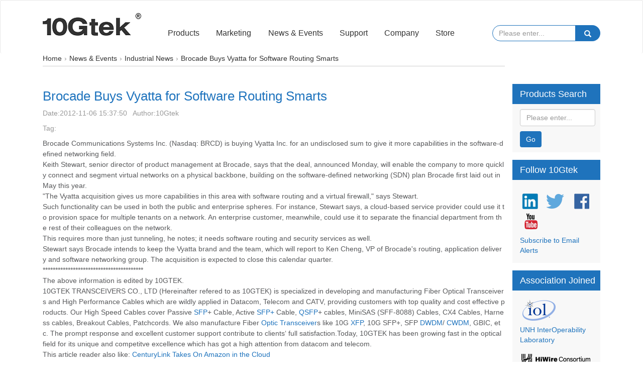

--- FILE ---
content_type: text/html; charset=UTF-8
request_url: https://www.10gtek.com/new-625
body_size: 8689
content:

<!doctype html>
<html>
<head>
<meta charset="UTF-8">
 <title>Brocade Buys Vyatta for Software Routing Smarts </title>
<meta name="description" content="Brocade Communications Systems Inc. (Nasdaq: BRCD) is buying Vyatta Inc. for an undisclosed sum to g" />
<meta name="keywords" content="" />
<meta name="viewport" content="width=device-width, user-scalable=no, initial-scale=1.0, maximum-scale=1.0, minimum-scale=1.0">
<meta http-equiv="X-UA-Compatible" content="ie=edge">
<meta name="csrf-token" content="gF3S2larCe9rCA9ldCckPjRvjgBvHDjxRFYARiGW">
<link rel='canonical' href='https://www.10gtek.com/new-625'/><link rel="shortcut icon" href="/favicon.ico" />
<!-- <link rel="stylesheet" href="https://www.10gtek.com/fronten/lib/font-awesome-4.7.0/css/font-awesome.min.css"/> -->
<link rel="stylesheet" href="https://static.10gtek.com/fronten/lib/bootstrap-3.3.7-dist/css/bootstrap.min.css?v=1579420650">
<link rel="stylesheet" type="text/css" href="https://static.10gtek.com/fronten/css/popup.css?v=1579420650">
<link rel="stylesheet" type="text/css" href="https://static.10gtek.com/fronten/css/common.css?v=1761538937">
<link rel="stylesheet" type="text/css" href="https://static.10gtek.com/fronten/css/right_label.css?v=1606718012">
<link rel="stylesheet" href="https://static.10gtek.com/lunbo/css/style.css?v=1705893078" />
<script src="https://static.10gtek.com/fronten/js/jQuery3.3.1.js?v=1579420651"></script>
<script src="https://static.10gtek.com/fronten/lib/bootstrap-3.3.7-dist/js/bootstrap.min.js?v=1579420650"></script>
<script src="https://static.10gtek.com/fronten/js/common.js?v=1761707332"></script>
<script src="https://static.10gtek.com/fronten/js/popup.js?v=1579420651"></script>
<script src="https://static.10gtek.com/fronten/js/sticky-sidebar.js?v=1641887953"></script>

<!-- Global site tag (gtag.js) - Google Analytics -->
<script>
  window.dataLayer = window.dataLayer || [];
  function gtag(){dataLayer.push(arguments);}
  gtag('js', new Date());

  gtag('config', 'UA-31043022-1');
</script>
<script>
    //****************判断端口，手机端打开手机端的页面，pc端打开pc端页面****************
    var pathname = '';
    function getDomain(url) {
      var host = "null";
      if (typeof url === "undefined" ||
        null == url)
        url = window.location.href;
      var regex = /.*\:\/\/([^\/]*).*/;
      var match = url.match(regex);
      if (typeof match !== "undefined" &&
        null != match)
        host = match[1];
      return host;
    }
    //判断是否包含数字
    function hasDigit(value) {
      const p = /\d/;
      const m = p.test(value);
      return m;
    }
    //获取第一个反斜杠后的内容
    function getLasturl(value) {
      if (value !== null || value !== '') { //使用split 进行分割，一定要进行字符串判空
        const http = window.location.href;
        const pathname = http.indexOf('http://') !== -1 ? 'http://' : 'https://';
        const str = value.split(pathname);
        const index = str[1].indexOf("/") + 1;
        return str[1].substring(index);
      }
      return null;
    }
    // 微信分享ip域名替换成 真实域名
    (function() {
      let value = window.location.href;
      const domain = getDomain(value);
      // if (hasDigit(value)) {
        pathname = getLasturl(value);
        //根据端口跳转页面
        if ((/Android|webOS|iPhone|iPad|Windows Phone|iPod|BlackBerry|SymbianOS|Nokia|Mobile/i.test(navigator.userAgent)) && !(/Googlebot/i.test(navigator.userAgent))) {
          location.href = 'https://m.10gtek.com/'+pathname
        }else{
          // location.href = 'https://www.10gtek.com/'+pathname;
        }
      // }
    })();
    //****************判断端口，手机端打开手机端的页面，pc端打开pc端页面****************
</script>

</head>
<body>
<div class="header_nav navbar navbar-default">
<div class="container">
    <div class="navbar-header">
        <button type="button" class="navbar-toggle" data-toggle="collapse" data-target="#NavBar">
            <span class="sr-only"></span>
            <span class="icon-bar"></span>
            <span class="icon-bar"></span>
            <span class="icon-bar"></span>
        </button>
        <div class="col-lg-3 col-md-12 col-sm-12 col-xs-6 web_logo text-left">
            <!-- 判断是否在首页中 -->
                            <a href='https://www.10gtek.com' title="10Gtek - Optical Module and Twinax Cable for Data Center and Super Computing Solutions"><img src="/images/logo.png" style="margin-top:-15px;" alt="10Gtek - Optical Module and Twinax Cable for Data Center and Super Computing Solutions"/></a>
                    </div>
    </div>
    <div class="row collapse navbar-collapse" id="NavBar">
            <div class="col-lg-7 col-md-8 col-sm-12 col-xs-12 nav_ul text-right">
                <ul class="list-inline nav navbar-nav nav_row">
                                                             <li class="dropdown " >
                        <a  class="dropdown-toggle" title="Products" href="/product.html">Products<span class="toggle_nav"></span></a>
                                                <ul class="dropdown-menu">
                                                                                     <li><a title="Transceivers" href="/transceiver" class=""  >Transceivers</a></li>
                                                                                                                  <li><a title="DAC" href="/dac-cables" class=""  >DAC</a></li>
                                                                                                                  <li><a title="AOC" href="/aoc-cables" class=""  >AOC</a></li>
                                                                                                                  <li><a title="Extension" href="extension" class=""  >Extension</a></li>
                                                                                                                  <li><a title="Loopback" href="/loopback-1" class=""  >Loopback</a></li>
                                                                                                                  <li><a title="SAS Cable" href="/sas" class=""  >SAS Cable</a></li>
                                                                                                                  <li><a title="NIC/CNA Cards" href="/niccna" class=""  >NIC/CNA Cards</a></li>
                                                                                                                  <li><a title="Media Converter" href="/converter" class=""  >Media Converter</a></li>
                                                                                                                  <li><a title="Storage Cards" href="/storagecards" class=""  >Storage Cards</a></li>
                                                                                                                  <li><a title="TAP" href="/networktap" class=""  >TAP</a></li>
                                                                                                                  <li><a title="WDM System" href="/wdmsystem" class=""  >WDM System</a></li>
                                                                                                                  <li><a title="PCIe" href="/pcie" class=""  >PCIe</a></li>
                                                                                 </ul>
                                            </li>
                                                                                                                              <li class="dropdown " >
                        <a  class="dropdown-toggle" title="Marketing" href="/Marketing.html">Marketing<span class="toggle_nav"></span></a>
                                            </li>
                                                                                                                                                                       <li class="dropdown " >
                        <a  class="dropdown-toggle" title="News &amp; Events" href="/news.html">News &amp; Events<span class="toggle_nav"></span></a>
                                                <ul class="dropdown-menu">
                                                                                     <li><a title="Industrial News" href="/news-industrial-news" class=""  >Industrial News</a></li>
                                                                                                                  <li><a title="Blog" href="/news-blog" class=""  >Blog</a></li>
                                                                                                                  <li><a title="Events" href="/news-events" class=""  >Events</a></li>
                                                                                                                  <li><a title="Press Releases" href="/news-press-releases" class=""  >Press Releases</a></li>
                                                                                                                  <li><a title="Protocols" href="/news-protocols" class=""  >Protocols</a></li>
                                                                                 </ul>
                                            </li>
                                                                                                                              <li class="dropdown " >
                        <a  class="dropdown-toggle" title="Support" href="/support.html">Support<span class="toggle_nav"></span></a>
                                                <ul class="dropdown-menu">
                                                                                     <li><a title="Technical Q&amp;A" href="/q&amp;a" class=""  >Technical Q&amp;A</a></li>
                                                                                                                  <li><a title="Product Manual" href="/manual" class=""  >Product Manual</a></li>
                                                                                                                  <li><a title="Datasheet" href="/datasheet" class=""  >Datasheet</a></li>
                                                                                                                  <li><a title="E-Catalog" href="/e-catalog" class=""  >E-Catalog</a></li>
                                                                                                                  <li><a title="Download" href="/download" class=""  >Download</a></li>
                                                                                 </ul>
                                            </li>
                                                                                     <li class="dropdown " >
                        <a  class="dropdown-toggle" title="Company" href="/about-us">Company<span class="toggle_nav"></span></a>
                                            </li>
                                                                                     <li class="dropdown " >
                        <a  class="dropdown-toggle" title="10Gtek Store" href="#">Store<span class="toggle_nav"></span></a>
                                                <ul class="dropdown-menu">
                                                                                     <li><a title="10Gtek - Fiber Optic Network Solution, One-Stop Shop for Datacenter" href="https://store.10gtek.com" class=""  target=&quot;_blank&quot;>10Gtek Store</a></li>
                                                                                                                  <li><a title="AOC, DAC, Fiber Optic Transceivers | One-Stop Shop for Datacenter ★10Gtek" href="https://www.sfpcables.com" class=""  target=&quot;_blank&quot;>SFPCables.com</a></li>
                                                                                 </ul>
                                            </li>
                                                            </ul>
            </div>
            <div class="col-lg-2 col-md-4 col-sm-12 col-xs-12 text-center nav_search pull-right">
                    <input type="text" class="form-control" id="searchInput" placeholder="Please enter...">
                    <span id="nav_search_submit" class="glyphicon glyphicon-search" aria-hidden="true"></span>
            </div>
        <!-- </div> -->
    </div>
</div>
<script>
    //匹配导航栏点击之后的高亮效果
    $(".nav_row.nav>li>a").each(function(index,item){
        var urlA, urlB, _href;
        urlA = $($(this))[0].href.toUpperCase().split('?');
        _href = $($(this)).attr('href');
        urlB = window.location.href.toUpperCase().split('?');
        if (
            String(urlA[0]) == String(urlB[0])
            && _href != ''
            && _href != '#'
        ) {
            $(this).parent().siblings().removeClass("open_active");
            $(this).parent().addClass("open_active");
        }
    })


    //点击搜索按钮
    $("#nav_search_submit").click(function(){
        var keyword1 = $(this).siblings('#searchInput').val();
        search(keyword1);
    });

    $("#searchInput").keydown(function(e){
        var keyword2 = $(this).val();
        if(e.keyCode === 13){
            search(keyword2);
        }
    });
    function search(keyword){
        if(keyword == ''){
            popup.toast('Please enter search keywords!');
        }
        else{
            window.location.href = '/search/'+encodeURIComponent(encodeURIComponent(keyword));
        }
    }

</script>

</div>

<link rel="stylesheet" href="https://static.10gtek.com/fronten/css/news_detail.css?v=1584691054">
    <div class="crumbs-wrap">
        <div class="crumbs">
            <span><img src="https://www.10gtek.com/images/crumbs.png"></span>
            <ul class="crumbs_ul" itemscope itemtype="https://schema.org/BreadcrumbList">
                <li itemprop="itemListElement" itemscope itemtype="https://schema.org/ListItem">
                    <a href="https://www.10gtek.com/" itemprop="item"><span itemprop="name" content="10Gtek">Home</span></a>
                    <meta itemprop="position" content="1" />
                </li>
                <li itemprop="itemListElement" itemscope itemtype="https://schema.org/ListItem">
                    <a href="/news.html" itemprop="item"><span itemprop="name" content="10Gtek">News & Events</span></a>
                    <meta itemprop="position" content="2" />
                </li>
                <li itemprop="itemListElement" itemscope itemtype="https://schema.org/ListItem">
                    <a href="/news-industrial-news" itemprop="item"><span itemprop="name">Industrial News</span></a>
                    <meta itemprop="position" content="3" />
                </li>
                <li itemprop="itemListElement" itemscope itemtype="https://schema.org/ListItem">
                    <span itemprop="name">Brocade Buys Vyatta for Software Routing Smarts</span>
                    <meta itemprop="position" content="4" />
                </li>
            </ul>
        </div>
    </div>
    <!--中间内容部分-->
    <div class="content">
        <div class="container sticky__container">
            <!--左侧-->
            <div class="col-md-10 col-sm-12 col-xs-12">
                <!--News list-->
                <div class="news-list">
                    <h1 class="news_title">Brocade Buys Vyatta for Software Routing Smarts</h1>
                    <div class="news_date">
                        Date: <div>2012-11-06 15:37:50</div>&nbsp;&nbsp;
                        Author:<div>10Gtek</div>&nbsp;&nbsp;
                        <!-- <div class="news_read"><img src="/fronten/images/eyes.png"></div> -->
                    </div>
                    <div class="tag">Tag:</div>
                    <div class="news_detail">
                        <p>Brocade Communications Systems Inc. (Nasdaq: BRCD) is buying Vyatta Inc. for an undisclosed sum to give it more capabilities in the software-defined networking field.<br />
Keith Stewart, senior director of product management at Brocade, says that the deal, announced Monday, will enable the company to more quickly connect and segment virtual networks on a physical backbone, building on the software-defined networking (SDN) plan Brocade first laid out in May this year.<br />
"The Vyatta acquisition gives us more capabilities in this area with software routing and a virtual firewall," says Stewart.<br />
Such functionality can be used in both the public and enterprise spheres. For instance, Stewart says, a cloud-based service provider could use it to provision space for multiple tenants on a network. An enterprise customer, meanwhile, could use it to separate the financial department from the rest of their colleagues on the network.<br />
This requires more than just tunneling, he notes; it needs software routing and security services as well.<br />
Stewart says Brocade intends to keep the Vyatta brand and the team, which will report to Ken Cheng, VP of Brocade's routing, application delivery and software networking group. The acquisition is expected to close this calendar quarter.<br />
****************************************<br />
The above information is edited by 10GTEK.<br />
10GTEK TRANSCEIVERS CO., LTD (Hereinafter refered to as 10GTEK) is specialized in developing and manufacturing Fiber Optical Transceivers and High Performance Cables which are wildly applied in Datacom, Telecom and CATV, providing customers with top quality and cost effective products. Our High Speed Cables cover Passive <a href="http://www.10gtek.com/">SFP</a>+ Cable, Active <a href="http://www.10gtek.com/">SFP+</a> Cable, <a href="http://www.10gtek.com/">QSFP</a>+ cables, MiniSAS (SFF-8088) Cables, CX4 Cables, Harness cables, Breakout Cables, Patchcords. We also manufacture Fiber <a href="http://www.10gtek.com/">Optic Transceiver</a>s like 10G <a href="http://www.10gtek.com/">XFP</a>, 10G SFP+, SFP <a href="http://www.10gtek.com/product/">DWDM</a>/ <a href="http://www.10gtek.com/product/">CWDM</a>, GBIC, etc. The prompt response and excellent customer support contribute to clients‘ full satisfaction.Today, 10GTEK has been growing fast in the optical field for its unique and competitve excellence which has got a high attention from datacom and telecom.<br />
This article reader also like: <a href="http://www.10gtek.com/news615.html">CenturyLink Takes On Amazon in the Cloud</a></p>
                    </div>
                    <div class="next-article">
                        <div class="article_prev">Previous:
                                                            <a href="https://www.10gtek.com/new-624">Sumitomo Electric intros 10G CWDM SFP+ with Internal CWDM DFB LD chip</a>
                                                    </div>
                        <div class="article_next">Next:
                                                            <a href="https://www.10gtek.com/new-626">Huawei: Bross exit not linked to US govt report</a>
                                                    </div>
                    </div>
                </div>
            </div>
            <!--右侧栏目-->
            <div class="col-lg-2 col-md-2 col-sm-12 col-xs-12 right_row" id="sidebar">
                <div class="sidebar__inner">
                    <div class="product_list product_wrap">
    <h4>Products</h4>
    <ul class="dropdown-top-ul">
                    <li data-id="42">
                <a href="transceiver" class="dropdown-toggle-a"><span class="arrow_down"></span>Transceiver</a>
                <ul class="dropdown-menu-ul">
                                                                        <li>
                                <a href="sfp1g 2.5g 10g">SFP-T (1G/2.5G/10G)</a>
                            </li>
                                                    <li>
                                <a href="sfp">SFP (100M/1.25G)</a>
                            </li>
                                                    <li>
                                <a href="sfpsdhsonet">SFP (SDH/SONET)</a>
                            </li>
                                                    <li>
                                <a href="fc">SFP (Fiber Channel)</a>
                            </li>
                                                    <li>
                                <a href="10g-sfp+">SFP+ (10G)</a>
                            </li>
                                                    <li>
                                <a href="xfp">XFP (10G)</a>
                            </li>
                                                    <li>
                                <a href="sfp28">SFP28 (25G)</a>
                            </li>
                                                    <li>
                                <a href="qsfp">QSFP+ (40/56G)</a>
                            </li>
                                                    <li>
                                <a href="qsfp28">QSFP28 (100G)</a>
                            </li>
                                                    <li>
                                <a href="qsfpdd">QSFP-DD (200G/400G)</a>
                            </li>
                                                            </ul>
            </li>
                    <li data-id="43">
                <a href="dac-cables" class="dropdown-toggle-a"><span class="arrow_down"></span>DAC</a>
                <ul class="dropdown-menu-ul">
                                                                        <li>
                                <a href="sfp+dac">SFP+/SFP28</a>
                            </li>
                                                    <li>
                                <a href="qsfp+dac">QSFP (40/56/100G)</a>
                            </li>
                                                    <li>
                                <a href="qsfpbreakout">Breakout (40/100G)</a>
                            </li>
                                                    <li>
                                <a href="200g-qsfp-dd-qsfp56-dac">QSFP-DD/ QSFP56 (200G)</a>
                            </li>
                                                    <li>
                                <a href="qsfp-dd-osfp-qsfp112-400g-dac">QSFP-DD/OSFP/QSFP112 (400G)</a>
                            </li>
                                                    <li>
                                <a href="QSFP-DD-OSFP-800G-">QSFP-DD/ OSFP (800G)</a>
                            </li>
                                                            </ul>
            </li>
                    <li data-id="174">
                <a href="aec-acc" class="dropdown-toggle-a"><span class="arrow_down"></span>AEC/ACC</a>
                <ul class="dropdown-menu-ul">
                                                                                </ul>
            </li>
                    <li data-id="109">
                <a href="aoc-cables" class="dropdown-toggle-a"><span class="arrow_down"></span>AOC</a>
                <ul class="dropdown-menu-ul">
                                                                        <li>
                                <a href="10gsfp+aoc">10G SFP+ AOC</a>
                            </li>
                                                    <li>
                                <a href="25gsfp28aoc">25G SFP28 AOC</a>
                            </li>
                                                    <li>
                                <a href="4056gqsfp+aoc">40/56G QSFP+ AOC</a>
                            </li>
                                                    <li>
                                <a href="100gqsfp28aoc">100G QSFP28 AOC</a>
                            </li>
                                                    <li>
                                <a href="breakoutaoc">40/100G QSFP Breakout AOC</a>
                            </li>
                                                            </ul>
            </li>
                    <li data-id="167">
                <a href="extension" class="dropdown-toggle-a"><span class="arrow_down"></span>Extension</a>
                <ul class="dropdown-menu-ul">
                                                                        <li>
                                <a href="qsa 40g">QSA (40G)</a>
                            </li>
                                                    <li>
                                <a href="https://www.sfpcables.com/100g-to-25g-qsfp28-adapter-qsa-100-3179">QSA (100G)</a>
                            </li>
                                                    <li>
                                <a href="qsfp28 extender">SFP+/QSFP28 Extender</a>
                            </li>
                                                    <li>
                                <a href="qsfp+oeo">QSFP+ OEO</a>
                            </li>
                                                            </ul>
            </li>
                    <li data-id="45">
                <a href="loopback-1" class="dropdown-toggle-a"><span class="arrow_down"></span>Loopback</a>
                <ul class="dropdown-menu-ul">
                                                                        <li>
                                <a href="sfploopback">SFP+/SFP28</a>
                            </li>
                                                    <li>
                                <a href="qsfp+loopback">QSFP+/QSFP28</a>
                            </li>
                                                    <li>
                                <a href="loopbackclamp">Loopback Clamp</a>
                            </li>
                                                    <li>
                                <a href="gangholder">Gang Holder</a>
                            </li>
                                                            </ul>
            </li>
                    <li data-id="87">
                <a href="sas" class="dropdown-toggle-a"><span class="arrow_down"></span>SAS Cable</a>
                <ul class="dropdown-menu-ul">
                                                                        <li>
                                <a href="8643">Int. SAS SFF-8643</a>
                            </li>
                                                    <li>
                                <a href="8654">Int. SAS SFF-8654</a>
                            </li>
                                                    <li>
                                <a href="8087">Int. SAS SFF-8087</a>
                            </li>
                                                    <li>
                                <a href="extsassff-8644">Ext. SAS SFF-8644</a>
                            </li>
                                                    <li>
                                <a href="extsassff-8088">Ext. SAS SFF-8088</a>
                            </li>
                                                    <li>
                                <a href="extsassff-8644tosff-8088hybrid">Ext. SAS Hybrid Cable</a>
                            </li>
                                                    <li>
                                <a href="sasadaptercard">SAS Adapter Card</a>
                            </li>
                                                            </ul>
            </li>
                    <li data-id="44">
                <a href="niccna" class="dropdown-toggle-a"><span class="arrow_down"></span>NIC/CNA Cards</a>
                <ul class="dropdown-menu-ul">
                                                                        <li>
                                <a href="1.25g nic">1.25G NIC</a>
                            </li>
                                                    <li>
                                <a href="2.5g nic">2.5G NIC</a>
                            </li>
                                                    <li>
                                <a href="10gnic">10G NIC</a>
                            </li>
                                                    <li>
                                <a href="25g100nic">25G/100G NIC</a>
                            </li>
                                                    <li>
                                <a href="40gnic">40G NIC</a>
                            </li>
                                                    <li>
                                <a href="sashba">SAS HBA</a>
                            </li>
                                                            </ul>
            </li>
                    <li data-id="88">
                <a href="converter" class="dropdown-toggle-a"><span class="arrow_down"></span>Media Converter</a>
                <ul class="dropdown-menu-ul">
                                                                        <li>
                                <a href="feconverter">100M Converter &amp; Switch</a>
                            </li>
                                                    <li>
                                <a href="geconverter">1000M Converter &amp; Switch</a>
                            </li>
                                                    <li>
                                <a href="10gbe-media-converter">10GbE Media Converter</a>
                            </li>
                                                    <li>
                                <a href="sfpoeo">SFP OEO</a>
                            </li>
                                                            </ul>
            </li>
                    <li data-id="94">
                <a href="storagecards" class="dropdown-toggle-a"><span class="arrow_down"></span>Storage Cards</a>
                <ul class="dropdown-menu-ul">
                                                                        <li>
                                <a href="pcleswitchadapterforu.2ssd(pexontroller)">PCIe Switch (U.2)</a>
                            </li>
                                                    <li>
                                <a href="pcleslotadapter">PCIe NVMe  (U.2)</a>
                            </li>
                                                    <li>
                                <a href="pcle-switch-adapter-for-m2-ssd-epeateric">PCIe Switch (M.2)</a>
                            </li>
                                                    <li>
                                <a href="nvmessdadapterforu.2ssd">PCIe NVMe (M.2)</a>
                            </li>
                                                    <li>
                                <a href="sasadapternvmeadapter">SAS/NVMe  Adapter</a>
                            </li>
                                                    <li>
                                <a href="pcieslotadapter">PCIe  Slot  Adapter</a>
                            </li>
                                                            </ul>
            </li>
                    <li data-id="104">
                <a href="networktap" class="dropdown-toggle-a"><span class="arrow_down"></span>TAP</a>
                <ul class="dropdown-menu-ul">
                                                                        <li>
                                <a href="opticalnetworktappassivelc">Optical Network TAP Passive LC</a>
                            </li>
                                                            </ul>
            </li>
                    <li data-id="105">
                <a href="wdmsystem" class="dropdown-toggle-a"><span class="arrow_down"></span>WDM System</a>
                <ul class="dropdown-menu-ul">
                                                                        <li>
                                <a href="dwdmoadm">DWDM OADM</a>
                            </li>
                                                    <li>
                                <a href="cwdmoadm">CWDM OADM</a>
                            </li>
                                                    <li>
                                <a href="cwdmmuxdemux">DWDM Mux</a>
                            </li>
                                                    <li>
                                <a href="cwdmmux">CWDM MUX</a>
                            </li>
                                                            </ul>
            </li>
                    <li data-id="92">
                <a href="pcie" class="dropdown-toggle-a"><span class="arrow_down"></span>PCIe</a>
                <ul class="dropdown-menu-ul">
                                                                        <li>
                                <a href="pcie3.0">PCle 3.0 Extender and Jumper</a>
                            </li>
                                                            </ul>
            </li>
            </ul>
</div>
<div class="right_product_search product_list">
    <h4>Products Search</h4>
    <form class="form-inline" role="form" id="right_form">
        <div class="form-group">
            <input type="text" class="form-control" id="name" placeholder="Please enter...">
        </div>
        <button type="submit" class="btn btn-default go_search">Go</button>
    </form>
</div>
<div class="right_external_link product_list">
    <h4>Follow 10Gtek</h4>
    <div class="box-div">
        <ul class="list-inline">
            <li><a class="icon_style" target="_blank" rel="external nofollow" href="https://www.linkedin.com/company/10gtek-transceivers-co-ltd"></a></li>
            <li><a class="icon_style" target="_blank" rel="external nofollow" href="https://twitter.com/10GTEK"></a></li>
            <li><a class="icon_style" target="_blank" rel="external nofollow" href="https://business.facebook.com/10GtekCompany"></a></li>
            <li><a class="icon_style" target="_blank" rel="external nofollow" href="https://www.youtube.com/c/10gtek"></a></li>
        </ul>
        <a href="javascript:void(0)">Subscribe to Email Alerts</a>
    </div>
</div>
<div class="right_association Joined product_list">
    <h4>Association Joined</h4>
       <ul >
            <li>
                <img src="/images/iol.png">
                <a target="_blank" href="http://doc.10gtek.com/rsync-storage/file/file/20201130/9440b021ff72291dc4e3c14d03c4ade5.pdf">UNH InterOperability Laboratory </a>
           </li>
            <li>
                <img src="/images/hiwire.png">
                <a target="_blank" href="https://hiwire.org/">HiWire Consortium</a>
           </li>
       </ul>
</div>

<script>
    var page_pid = $('input[name="page_pid"]').val();
    $('.dropdown-top-ul>li').each(function(){
        var id = $(this).attr('data-id');
        if(id === page_pid){
            $(this).find('.dropdown-menu-ul').show();
            $(this).find('.arrow_down').addClass('arrow_up');
        }
    });
    $(function(){
        fixedSidebar();
    })


</script>
                </div>
            </div>
        </div>
    </div>
    <script>
        $(function(){
            fixedSidebar();
        })
    </script>

<!--footer-->
<div class="footer_link">
<div id="loading" class="hide">
    <div class="spinner">
    </div>
</div>


<div class="container">
    <div class="row">
                                                        <div class="col-lg-3 col-md-3 col-sm-3 col-xs-12">
                    <ul>
                        <h4>About Us</h4>
                                                                                                                        <li><a href="/about-us">We are 10Gtek</a></li>
                                                                                                                                <li><a href="/contact.html">Contact us</a></li>
                                                                                                                                <li><a href="/product.html">Social Responsibility</a></li>
                                                                                                                                <li><a href="/green-10gtek.html">Environmental Sustainability</a></li>
                                                                                                        </ul>
                </div>
                                                                    <div class="col-lg-3 col-md-3 col-sm-3 col-xs-12">
                    <ul>
                        <h4>Support</h4>
                                                                                                                        <li><a href="/warranty.html">Standard Warranty Policy</a></li>
                                                                                                                                <li><a href="/extendwarranty.html">Extend Warranty Service</a></li>
                                                                                                                                <li><a href="/news-protocols">Testing Report</a></li>
                                                                                                                                <li><a href="/q&amp;a">FAQ</a></li>
                                                                                                                                <li><a href="/rma">RMA</a></li>
                                                                                                        </ul>
                </div>
                                                <div class="col-lg-3 col-md-3 col-sm-3 col-xs-12">
                    <ul>
                        <h4>News/Event</h4>
                                                                                                                        <li><a href="news-press-releases">Press Releases</a></li>
                                                                                                                                <li><a href="news-vents">Events</a></li>
                                                                                                                                <li><a href="news-protocols">Technical Articles</a></li>
                                                                                                        </ul>
                </div>
                                                                    <div class="col-lg-3 col-md-3 col-sm-3 col-xs-12">
                    <ul>
                        <h4>Careers</h4>
                                                                                                                        <li><a href="/product.html">Sitemap</a></li>
                                                                                                                                <li><a href="/download.html">Download</a></li>
                                                                                                                                <li><a href="/news-protocols">OEM/ODM</a></li>
                                                                                                        </ul>
                </div>
                                                                                    </div>
</div>

<script>
    //右侧产品搜索栏目
    function searchsubmit(){
        var text = $("#right_form .form-control").val();
        if(text){
            location.href = '/search/'+encodeURIComponent(encodeURIComponent(text));
        }else{
            popup.toast('Please enter search keywords!');
        }
    }
    $('.go_search').click(function(e){
        e.preventDefault();
        searchsubmit();
    });
</script>
</div>
<div class="footer_list">
    <div class="container">
        <div class="footer">
            <div class="row footer-one">
                <ul class="list-inline">
                    <li><a href="#"> Transceivers </a></li>
                    <li><a href="#">DAC</a></li>
                    <li><a href="#">AOC</a></li>
                    <li><a href="#">Loopbacks</a></li>
                    <li><a href="#">Ethernet NIC/CNA</a></li>
                    <li><a href="#">WDM</a></li>
                    <li><a href="#">HDMI Series</a></li>
                    <li><a href="#">TAP</a></li>
                </ul>
            </div>
            <div class="row footer-two">
                <div class="col-lg-12 link-icon">
                    <ul class="list-inline">
                        <li><a class="bottom_icon bottom_icon1" href="https://business.facebook.com/10GtekCompany" target="_blank"></a></li>
                        <li><a class="bottom_icon bottom_icon2" href="https://twitter.com/10GTEK" target="_blank"></a></li>
                        <li><a class="bottom_icon bottom_icon3" href="https://www.youtube.com/c/10gtek" target="_blank"></a></li>
                        <li><a class="bottom_icon bottom_icon4" href="https://www.linkedin.com/company/10gtek-transceivers-co-ltd" target="_blank"></a></li>
                    </ul>
                </div>
            </div>
            <div class="row footer-three">
                <p>Copyright © 2008-present 10gtek transceivers co., ltd. all rights reserved</p>
            </div>
        </div>
    </div>
</div>
<!-- <script src="https://www.10gtek.com/fronten/js/index.js"></script> -->
<script>
    /*var StorageState = sessionStorage.getItem('hideAd');
    if(StorageState == 'false' || StorageState == null){
        var adHtml = `<div class="fixed-notice">
                            <a href="javascript:void(0)" class="fixed-notice-close">X</a>
                            <div class="notice-inner">
                                <a href="http://www.sfpcables.com" target="_blank" title="SFPcables.com: One-Stop Shop For Datacenter">
                                    <img src="https://www.10gtek.com/storage/web-v2-files/templates/wzten/images/fixed-ad_v3.gif" alt="Click here to shop! SFPcables.com">
                                </a>
                            </div>
                        </div>`;
        $('body').append(adHtml);
    }

    $('body').on('click','.fixed-notice-close',function(){
        var winWidth = $(window).width();
        if(winWidth<=768){
            sessionStorage.setItem('hideAd',true);
        }else{
            sessionStorage.setItem('hideAd',false);
        }
        $(this).parent().hide();
    });*/

</script>
</body>
</html>


--- FILE ---
content_type: text/css
request_url: https://static.10gtek.com/fronten/css/right_label.css?v=1606718012
body_size: 1336
content:
.content .right_row h1 {
    font-weight: unset;
}
.content-right {
    width: 21%;
}
.right_row .product_list {
    background-color: #f8f8f8;
}
.product_list.right_external_link {
    margin-bottom: 15px;
}
.right_row .product_list h4 {
    font-size: 18px;
    background: #1F73BC;
    color: #FFFFFF;
    margin-bottom: 0px;
    height: 40px;
    line-height: 40px;
    padding-left: 15px
}
.right_row .product_list .dropdown-top-ul {
    background: #F8F8F8;
    padding: 10px 10px 10px 15px;
}
.right_row .product_list ul li {
    list-style: none;
}
.right_row .product_list ul li:last-child {
    margin-bottom: 0;
}
.dropdown-toggle-a {
    color: #333333;
}
.right_row .product_list .dropdown-top-ul li .dropdown-toggle-a {
    font-size: 14px;
    margin: 3px 0;
    display: -webkit-box;
    display: -moz-box;
    display: -ms-flexbox;
    display: flex;
}
.right_association ul{    
    background: #F8F8F8;
    padding: 15px;
}
.right_association ul li{
   margin-bottom: 15px;
}
.right_association ul li img{
    max-width: 100%;
    margin-bottom: 5px;
    display: block;
}
.right_row .product_list .dropdown-top-ul.catalog li .dropdown-toggle-a{ display: block;}
.right_row .product_list .dropdown-top-ul li .dropdown-toggle-a:hover {
    color: #333;
}
/* .arrow_down {
    -ms-flex-negative: 0;
    flex-shrink: 0;
    margin-left: 5px;
    display: block;
    width: 6px;
    height: 6px;
    border-top: 1px solid #999;
    border-left: 1px solid #999;
    -webkit-transform: rotate(225deg);
    -moz-transform: rotate(225deg);
    transform: rotate(225deg);
    -webkit-transition: all .4s;
    -moz-transition: all .4s;
    transition: all .4s;
}
.arrow_down.arrow_up {
    -webkit-transform: rotate(45deg);
    -moz-transform: rotate(45deg);
    transform: rotate(45deg);
    margin-top: 3px;
    border-color:#333;
} */

.arrow_down {
    width: 15px;
    height: 15px;
    margin-top: 2px;
    margin-right: 5px;
    position: relative;
    display: -webkit-box;
    display: -moz-box;
    display: -ms-flexbox;
    display: flex;
    -webkit-box-align: center;
    -moz-box-align: center;
    -ms-flex-align: center;
    align-items: center;
    -webkit-transform-origin: 50%;
    -moz-transform-origin: 50%;
    transform-origin: 50%;
    -webkit-box-pack: center;
    -moz-box-pack: center;
    -ms-flex-pack: center;
    justify-content: center;
}
.arrow_down::before, .arrow_down::after {
    content: '';
    position: absolute;
    background-color: #999;
    -webkit-transition: all .2s;
    -moz-transition: all .2s;
    transition: all .2s;
}
.arrow_down::before {
    width: 10px;
    height: 2px;
}
.arrow_down::after {
    width: 2px;
    height: 10px;
}
.arrow_down.arrow_up::after {
    display: none;
}
.active_a {
    background: #828282;
}
.active_a .dropdown-toggle-a {
    color: #f3ffff
}
.active_a .menu-nav {
    display: block;
}
.dropdown-menu-ul {
    display: none;
    background: #F8F8F8;
    padding: 0px;
}
.dropdown-menu-ul li {
    margin-bottom: 5px;
    font-size: 13px;
    color: #333333;
    background: none;
    display: -webkit-box;
    display: -moz-box;
    display: -ms-flexbox;
    display: flex;
}
.dropdown-menu-ul li .glyphicon-minus {
    color: #1F73BC;
    margin-right: 5px;
    -ms-flex-negative: 0;
    flex-shrink: 0;
}
.dropdown-menu-ul li a:hover {
    text-decoration: underline;
    color: #1e73bd;
}
.dropdown-menu-ul li a {
    font-size: 13px;
    color: #777;
    padding-left: 20px;
    -webkit-box-sizing: border-box;
    -moz-box-sizing: border-box;
    box-sizing: border-box;
}
.dropdown-menu-ul .active_a a {
    color: #333;
}
.right_product_search {
    margin-top: 15px;
    margin-bottom: 15px;
}
#right_form {
    background: #F8F8F8;
    padding: 10px 10px 10px 15px;
}
#right_form .form-group .form-control{
    color:#333;
}
#right_form .form-group h1 {
    padding: 0px;
    margin: 0px 0px 5px 0px;
    font-size: 18px;
    font-weight: normal;
}
#right_form .form-group input {
    width: 100%;
}
#right_form button {
    margin-top: 25px;
    background: #58595B;
    color: #fff;
}
.right_external_link {
    margin-top: 15px;
}
.right_external_link .box-div {
    background: #F8F8F8;
    padding: 15px;
}
.right_external_link .box-div h1 {
    margin-top: -5px;
    font-size: 18px;
    font-weight: 500
}
.right_external_link .box-div ul {
    margin-bottom: 10px;
    margin-top: 10px;
    display: -webkit-box;
    display: -moz-box;
    display: -ms-flexbox;
    display: flex;
    -webkit-box-align: center;
    -moz-box-align: center;
    -ms-flex-align: center;
    align-items: center;
    -ms-flex-wrap: wrap;
    flex-wrap: wrap;
}
.icon_style {
    display: inline-block;
    height: 35px;
    width: 35px;
    background: transparent url('../images/right_link_original.png') no-repeat left center;
    text-indent: -9999px;
    -moz-background-size: 500px 55px;
    background-size: 500px 55px;
}
.right_external_link .box-div ul li {
    margin: 0px;
    padding: 0px;
    width: -moz-calc(100% / 3);
    width: calc(100% / 3);
    display: -webkit-box;
    display: -moz-box;
    display: -ms-flexbox;
    display: flex;
    -webkit-box-align: center;
    -moz-box-align: center;
    -ms-flex-align: center;
    align-items: center;
    -webkit-box-pack: center;
    -moz-box-pack: center;
    -ms-flex-pack: center;
    justify-content: center;
    margin-bottom: 5px;
}
.right_external_link .box-div ul li:first-child a {
    background-position: -285px center;
    -moz-background-size: 380px;
    background-size: 380px;
}
.right_external_link .box-div ul li:nth-child(2) a {
    background-position: -70px center;
}
.right_external_link .box-div ul li:nth-child(3) a {
    background-position: -132px center;
}
.right_external_link .box-div ul li:nth-child(4) a {
    background-position: -195px center;
}
.right_external_link .box-div ul li:last-child a {
    color: #1F1617;
    font-size: 35px;
}
#right_form button.go_search {
    background-color: #1f73bc;
    border: 0;
    -webkit-box-shadow: none;
    -moz-box-shadow: none;
    box-shadow: none;
    outline: 0;
    margin-top: 10px;
}
#sidebar{
    display: block;
    padding-right:15px;
    padding-left:0;
    will-change: min-height;
}

#sidebar .sidebar__inner{
    display: block;
    position: relative;
    transform: translate(0, 0);
    transform: translate3d(0, 0, 0);
    will-change: position, transform;
}
@media (max-width: 1200px) {
    .right_external_link .box-div ul li {
        width: -moz-calc(100% / 2);
        width: calc(100% / 2);
    }
}
@media (max-width: 991px) {
    .right_external_link .box-div ul li {
        width: -moz-calc(100% / 4);
        width: calc(100% / 4);
    }
    #sidebar{
        padding-right:15px;
        padding-left:15px;
    }
}
@media (max-width: 991px) and (min-width: 768px) {
    #right_form button.go_search {
        margin-top: 0;
    }
}

--- FILE ---
content_type: text/css
request_url: https://static.10gtek.com/lunbo/css/style.css?v=1705893078
body_size: 332
content:
@charset "utf-8";
/* banner */
.index_lunbo{
	max-width: 1920px;
	/*width:1110px;*/
	margin:0 auto;
}
.c-banner{
	position: relative;
}
.c-banner img{
	width: 15px;
}

.c-banner .banner ul{
	display: block;
	list-style: none;
	padding-left: 0px;
	margin-bottom: 0px;
}
.c-banner .banner ul li{
	/*position: absolute;*/
	display: none;
	opacity: 0;
}
.c-banner .banner ul li:nth-child(1){
	opacity: 1;
	display: block;
}
.c-banner .banner ul li img{
	width: 100%;
	height: 100%;
	position: absolute;
	top: 0px;
}
.c-banner .banner ul li:first-child img{
	position: relative;
}
.c-banner .nexImg,.c-banner .preImg{
	padding: 25px 10px;
	position: absolute;
	top: 50%;
	margin-top: -53px;
	background: #000000;
	border-radius: 5px;
	opacity: 0.5;
	z-index: 10;
	cursor: pointer;
}
.c-banner .nexImg{
	border-top-right-radius:0;
	border-bottom-right-radius:0;
}
.c-banner .preImg{
	border-top-left-radius:0;
	border-bottom-left-radius:0;
}
.c-banner .nexImg:hover,.c-banner .preImg:hover{
	opacity: 0.8;
}
.c-banner .nexImg{
	right: 0px;
}
.c-banner .nexImg img,.c-banner .preImg img{
	
	
}
.c-banner .jumpBtn{
	width: 100%;
	position: absolute;
	bottom: 20px;
	text-align: center;
}
.c-banner .jumpBtn ul{
	margin-bottom: 0px;
	padding: 0px;
}

.c-banner .jumpBtn ul li{
	cursor: pointer;
	width: 10px;
	height: 10px;
	border-radius: 50%;
	display: inline-block;
	background-color: white;
	opacity: 0.9;
	margin-left: 10px;
}
.c-banner .jumpBtn ul li:first-child{
	margin-left: 0px;
}
@media screen and (max-width:1200px) {
	.index_lunbo{
		/*width:910px;*/
	}
}
@media screen and (max-width:991px) {
	.index_lunbo{
		width:690px;
	}
}
@media screen and (max-width:768px) {
	.c-banner{
		width: 100%;
		/*height: 345px;*/
		overflow: hidden;
	}
	.c-banner .banner ul li img{
		width: 768px;
		/*height: 345px;*/
		position: absolute;
		left: 50%;
		margin-left: -384px;
	}
	.index_lunbo{
		width:92%;
	}
}
